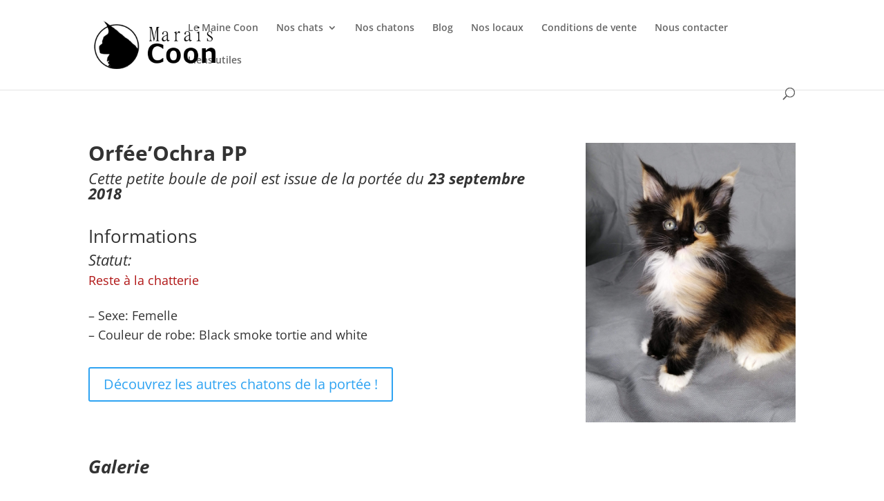

--- FILE ---
content_type: text/html; charset=UTF-8
request_url: https://www.lesmaraiscoon.fr/suivicoon/affiche_photo.php?idcoon=99
body_size: 1636
content:
	
	<html>
	<head>
		<link rel="stylesheet" href="../suivicoon/css/masonry.css" />
		<script src="../suivicoon/js/jquery360.js"></script>
		<script src="../suivicoon/js/masonry.js"></script>
		<script src="../suivicoon/js/imagesloaded.js"></script>
		
		<script>
			
			$(document).ready(function() {
				var $grid = $('.grid').masonry({
				  itemSelector: '.grid-item',
				  percentPosition: true,
				  columnWidth: '.grid-sizer'
				});
				// layout Masonry after each image loads
				$grid.imagesLoaded().progress( function() {
				  $grid.masonry();
				}); 
				
				$(".pic").on('click',function(){
					var lid=this.id;
					$('#laphoto').attr('src', $('#'+lid).attr('src'));
					$('.grid').hide();
					$('#monimage').show();
				});
				
				$("#monimage").click(function(){
					$('.grid').show();
					$('#monimage').hide();
				});
				
			});
		</script>	
	</head>
	<body>
	<center>			
		<div class="grid">
			<div class="grid-sizer"></div>
				<div class="grid-item"><img class="pic click" id="photo_elevage_9961" src="../suivicoon/documents/orfe-ochra-pp-des-marais-coon/pictures/IMG_20210920_150254.jpg" style="cursor:pointer; box-shadow: 0px 0px 5px black;"></div><div class="grid-item"><img class="pic click" id="photo_elevage_9960" src="../suivicoon/documents/orfe-ochra-pp-des-marais-coon/pictures/IMG_20210920_150257.jpg" style="cursor:pointer; box-shadow: 0px 0px 5px black;"></div><div class="grid-item"><img class="pic click" id="photo_elevage_9718" src="../suivicoon/documents/orfe-ochra-pp-des-marais-coon/pictures/IMG_20210909_134932.jpg" style="cursor:pointer; box-shadow: 0px 0px 5px black;"></div><div class="grid-item"><img class="pic click" id="photo_elevage_9717" src="../suivicoon/documents/orfe-ochra-pp-des-marais-coon/pictures/IMG_20210909_133734.jpg" style="cursor:pointer; box-shadow: 0px 0px 5px black;"></div><div class="grid-item"><img class="pic click" id="photo_elevage_9716" src="../suivicoon/documents/orfe-ochra-pp-des-marais-coon/pictures/IMG_20210909_134002.jpg" style="cursor:pointer; box-shadow: 0px 0px 5px black;"></div><div class="grid-item"><img class="pic click" id="photo_elevage_9152" src="../suivicoon/documents/orfe-ochra-pp-des-marais-coon/pictures/IMG_20210801_081529.jpg" style="cursor:pointer; box-shadow: 0px 0px 5px black;"></div><div class="grid-item"><img class="pic click" id="photo_elevage_8640" src="../suivicoon/documents/orfe-ochra-pp-des-marais-coon/pictures/o1.jpg" style="cursor:pointer; box-shadow: 0px 0px 5px black;"></div><div class="grid-item"><img class="pic click" id="photo_elevage_8639" src="../suivicoon/documents/orfe-ochra-pp-des-marais-coon/pictures/IMG_20210316_170820_01.jpg" style="cursor:pointer; box-shadow: 0px 0px 5px black;"></div><div class="grid-item"><img class="pic click" id="photo_elevage_8638" src="../suivicoon/documents/orfe-ochra-pp-des-marais-coon/pictures/IMG_20210223_153930_01-scaled.jpg" style="cursor:pointer; box-shadow: 0px 0px 5px black;"></div><div class="grid-item"><img class="pic click" id="photo_elevage_8637" src="../suivicoon/documents/orfe-ochra-pp-des-marais-coon/pictures/IMG_20210223_153926_01-scaled.jpg" style="cursor:pointer; box-shadow: 0px 0px 5px black;"></div><div class="grid-item"><img class="pic click" id="photo_elevage_8636" src="../suivicoon/documents/orfe-ochra-pp-des-marais-coon/pictures/IMG_20201209_122648_01.jpg" style="cursor:pointer; box-shadow: 0px 0px 5px black;"></div><div class="grid-item"><img class="pic click" id="photo_elevage_8635" src="../suivicoon/documents/orfe-ochra-pp-des-marais-coon/pictures/IMG_20201209_122644_01.jpg" style="cursor:pointer; box-shadow: 0px 0px 5px black;"></div><div class="grid-item"><img class="pic click" id="photo_elevage_8634" src="../suivicoon/documents/orfe-ochra-pp-des-marais-coon/pictures/IMG_20201209_122633_01.jpg" style="cursor:pointer; box-shadow: 0px 0px 5px black;"></div><div class="grid-item"><img class="pic click" id="photo_elevage_8633" src="../suivicoon/documents/orfe-ochra-pp-des-marais-coon/pictures/IMG_20201209_122628_01.jpg" style="cursor:pointer; box-shadow: 0px 0px 5px black;"></div><div class="grid-item"><img class="pic click" id="photo_elevage_8630" src="../suivicoon/documents/orfe-ochra-pp-des-marais-coon/pictures/IMG_20201209_122623_01.jpg" style="cursor:pointer; box-shadow: 0px 0px 5px black;"></div><div class="grid-item"><img class="pic click" id="photo_elevage_8625" src="../suivicoon/documents/orfe-ochra-pp-des-marais-coon/pictures/118052992_246587443032643_1186696752281050028_n.jpg" style="cursor:pointer; box-shadow: 0px 0px 5px black;"></div><div class="grid-item"><img class="pic click" id="photo_elevage_8624" src="../suivicoon/documents/orfe-ochra-pp-des-marais-coon/pictures/117911166_298693677882905_1473159173392458767_n.jpg" style="cursor:pointer; box-shadow: 0px 0px 5px black;"></div><div class="grid-item"><img class="pic click" id="photo_elevage_8622" src="../suivicoon/documents/orfe-ochra-pp-des-marais-coon/pictures/117774575_975174679597952_4556452629579734924_n.jpg" style="cursor:pointer; box-shadow: 0px 0px 5px black;"></div><div class="grid-item"><img class="pic click" id="photo_elevage_8621" src="../suivicoon/documents/orfe-ochra-pp-des-marais-coon/pictures/97425803_256315488819047_8291955902806753280_n.jpg" style="cursor:pointer; box-shadow: 0px 0px 5px black;"></div><div class="grid-item"><img class="pic click" id="photo_elevage_8619" src="../suivicoon/documents/orfe-ochra-pp-des-marais-coon/pictures/96734917_601763464025878_3505322779647934464_n.jpg" style="cursor:pointer; box-shadow: 0px 0px 5px black;"></div><div class="grid-item"><img class="pic click" id="photo_elevage_8618" src="../suivicoon/documents/orfe-ochra-pp-des-marais-coon/pictures/96704856_277419916986488_6117263009921368064_n.jpg" style="cursor:pointer; box-shadow: 0px 0px 5px black;"></div><div class="grid-item"><img class="pic click" id="photo_elevage_8616" src="../suivicoon/documents/orfe-ochra-pp-des-marais-coon/pictures/95328077_526487274709246_4353467722688888832_n.jpg" style="cursor:pointer; box-shadow: 0px 0px 5px black;"></div><div class="grid-item"><img class="pic click" id="photo_elevage_8615" src="../suivicoon/documents/orfe-ochra-pp-des-marais-coon/pictures/95291699_535904553737734_3478500305157488640_n.jpg" style="cursor:pointer; box-shadow: 0px 0px 5px black;"></div><div class="grid-item"><img class="pic click" id="photo_elevage_8614" src="../suivicoon/documents/orfe-ochra-pp-des-marais-coon/pictures/95267397_677843579715088_1568426553606406144_n.jpg" style="cursor:pointer; box-shadow: 0px 0px 5px black;"></div><div class="grid-item"><img class="pic click" id="photo_elevage_8612" src="../suivicoon/documents/orfe-ochra-pp-des-marais-coon/pictures/95263549_226914051973496_4004612495879700480_n.jpg" style="cursor:pointer; box-shadow: 0px 0px 5px black;"></div><div class="grid-item"><img class="pic click" id="photo_elevage_8610" src="../suivicoon/documents/orfe-ochra-pp-des-marais-coon/pictures/95218150_540284863586240_4051388340455342080_n.jpg" style="cursor:pointer; box-shadow: 0px 0px 5px black;"></div><div class="grid-item"><img class="pic click" id="photo_elevage_8609" src="../suivicoon/documents/orfe-ochra-pp-des-marais-coon/pictures/69550162_2290724607905978_3534599342616739840_n.jpg" style="cursor:pointer; box-shadow: 0px 0px 5px black;"></div><div class="grid-item"><img class="pic click" id="photo_elevage_8607" src="../suivicoon/documents/orfe-ochra-pp-des-marais-coon/pictures/69537801_2466665116749683_9115981937305976832_n.jpg" style="cursor:pointer; box-shadow: 0px 0px 5px black;"></div><div class="grid-item"><img class="pic click" id="photo_elevage_8606" src="../suivicoon/documents/orfe-ochra-pp-des-marais-coon/pictures/69363595_1929936313776547_4960184891800027136_n.jpg" style="cursor:pointer; box-shadow: 0px 0px 5px black;"></div><div class="grid-item"><img class="pic click" id="photo_elevage_8604" src="../suivicoon/documents/orfe-ochra-pp-des-marais-coon/pictures/69358277_602883590475453_3633379127953719296_n.jpg" style="cursor:pointer; box-shadow: 0px 0px 5px black;"></div><div class="grid-item"><img class="pic click" id="photo_elevage_8602" src="../suivicoon/documents/orfe-ochra-pp-des-marais-coon/pictures/69313571_540037366737896_3017469019432157184_n.jpg" style="cursor:pointer; box-shadow: 0px 0px 5px black;"></div><div class="grid-item"><img class="pic click" id="photo_elevage_8600" src="../suivicoon/documents/orfe-ochra-pp-des-marais-coon/pictures/53506206_785099508539686_4558994771229540352_n.jpg" style="cursor:pointer; box-shadow: 0px 0px 5px black;"></div><div class="grid-item"><img class="pic click" id="photo_elevage_8597" src="../suivicoon/documents/orfe-ochra-pp-des-marais-coon/pictures/53414999_386234152157228_5108347970588246016_n.jpg" style="cursor:pointer; box-shadow: 0px 0px 5px black;"></div><div class="grid-item"><img class="pic click" id="photo_elevage_8594" src="../suivicoon/documents/orfe-ochra-pp-des-marais-coon/pictures/53302321_333216983980116_5446100006857605120_n.jpg" style="cursor:pointer; box-shadow: 0px 0px 5px black;"></div><div class="grid-item"><img class="pic click" id="photo_elevage_8593" src="../suivicoon/documents/orfe-ochra-pp-des-marais-coon/pictures/0711192-8.jpg" style="cursor:pointer; box-shadow: 0px 0px 5px black;"></div><div class="grid-item"><img class="pic click" id="photo_elevage_8592" src="../suivicoon/documents/orfe-ochra-pp-des-marais-coon/pictures/0711191-8.jpg" style="cursor:pointer; box-shadow: 0px 0px 5px black;"></div><div class="grid-item"><img class="pic click" id="photo_elevage_8591" src="../suivicoon/documents/orfe-ochra-pp-des-marais-coon/pictures/140303.jpg" style="cursor:pointer; box-shadow: 0px 0px 5px black;"></div><div class="grid-item"><img class="pic click" id="photo_elevage_8590" src="../suivicoon/documents/orfe-ochra-pp-des-marais-coon/pictures/140302.jpg" style="cursor:pointer; box-shadow: 0px 0px 5px black;"></div><div class="grid-item"><img class="pic click" id="photo_elevage_8589" src="../suivicoon/documents/orfe-ochra-pp-des-marais-coon/pictures/140301.jpg" style="cursor:pointer; box-shadow: 0px 0px 5px black;"></div><div class="grid-item"><img class="pic click" id="photo_elevage_8588" src="../suivicoon/documents/orfe-ochra-pp-des-marais-coon/pictures/15.jpg" style="cursor:pointer; box-shadow: 0px 0px 5px black;"></div><div class="grid-item"><img class="pic click" id="photo_elevage_8587" src="../suivicoon/documents/orfe-ochra-pp-des-marais-coon/pictures/06-2.jpg" style="cursor:pointer; box-shadow: 0px 0px 5px black;"></div><div class="grid-item"><img class="pic click" id="photo_elevage_8586" src="../suivicoon/documents/orfe-ochra-pp-des-marais-coon/pictures/orfee3.jpg" style="cursor:pointer; box-shadow: 0px 0px 5px black;"></div><div class="grid-item"><img class="pic click" id="photo_elevage_8585" src="../suivicoon/documents/orfe-ochra-pp-des-marais-coon/pictures/orfee2.jpg" style="cursor:pointer; box-shadow: 0px 0px 5px black;"></div><div class="grid-item"><img class="pic click" id="photo_elevage_8584" src="../suivicoon/documents/orfe-ochra-pp-des-marais-coon/pictures/orfee.jpg" style="cursor:pointer; box-shadow: 0px 0px 5px black;"></div><div class="grid-item"><img class="pic click" id="photo_elevage_8583" src="../suivicoon/documents/orfe-ochra-pp-des-marais-coon/pictures/OrfC3A9e-quatre-mois.jpg" style="cursor:pointer; box-shadow: 0px 0px 5px black;"></div><div class="grid-item"><img class="pic click" id="photo_elevage_8582" src="../suivicoon/documents/orfe-ochra-pp-des-marais-coon/pictures/OrfC3A9e-5-mois1.jpg" style="cursor:pointer; box-shadow: 0px 0px 5px black;"></div><div class="grid-item"><img class="pic click" id="photo_elevage_8581" src="../suivicoon/documents/orfe-ochra-pp-des-marais-coon/pictures/OrfC3A9e-5-mois.jpg" style="cursor:pointer; box-shadow: 0px 0px 5px black;"></div><div class="grid-item"><img class="pic click" id="photo_elevage_8580" src="../suivicoon/documents/orfe-ochra-pp-des-marais-coon/pictures/o12.jpg" style="cursor:pointer; box-shadow: 0px 0px 5px black;"></div><div class="grid-item"><img class="pic click" id="photo_elevage_8579" src="../suivicoon/documents/orfe-ochra-pp-des-marais-coon/pictures/o11.jpg" style="cursor:pointer; box-shadow: 0px 0px 5px black;"></div><div class="grid-item"><img class="pic click" id="photo_elevage_8578" src="../suivicoon/documents/orfe-ochra-pp-des-marais-coon/pictures/o10.jpg" style="cursor:pointer; box-shadow: 0px 0px 5px black;"></div><div class="grid-item"><img class="pic click" id="photo_elevage_8577" src="../suivicoon/documents/orfe-ochra-pp-des-marais-coon/pictures/o9.jpg" style="cursor:pointer; box-shadow: 0px 0px 5px black;"></div><div class="grid-item"><img class="pic click" id="photo_elevage_8576" src="../suivicoon/documents/orfe-ochra-pp-des-marais-coon/pictures/o7.jpg" style="cursor:pointer; box-shadow: 0px 0px 5px black;"></div><div class="grid-item"><img class="pic click" id="photo_elevage_8575" src="../suivicoon/documents/orfe-ochra-pp-des-marais-coon/pictures/o4.jpg" style="cursor:pointer; box-shadow: 0px 0px 5px black;"></div><div class="grid-item"><img class="pic click" id="photo_elevage_8574" src="../suivicoon/documents/orfe-ochra-pp-des-marais-coon/pictures/o3.jpg" style="cursor:pointer; box-shadow: 0px 0px 5px black;"></div><div class="grid-item"><img class="pic click" id="photo_elevage_8573" src="../suivicoon/documents/orfe-ochra-pp-des-marais-coon/pictures/o2.jpg" style="cursor:pointer; box-shadow: 0px 0px 5px black;"></div>		</div>
		<div id="monimage" style="display:none; cursor:pointer;">
			<center>
				<img id="laphoto" src="">
			</center>
		</div>
	</center>
	</body>
	</html>
		

--- FILE ---
content_type: text/css
request_url: https://www.lesmaraiscoon.fr/wp-content/plugins/gallery-media-tags/assets/css/style.css?ver=1.0.5
body_size: 510
content:
/* SASS */
/********/
/*

.mp-gallery {
	
	&.normal {
		display: flex;
		flex-wrap: wrap;
	}
	
	display: inline-block;
	width: 100%;
	clear: both;
	margin-left: -5px;
    margin-right: -5px;
	
  figure {
    display: inline-block;
    vertical-align: middle;
    box-sizing: border-box;
    padding: 5px;
    
    > a > img {
      width: 100%;
      box-sizing: border-box;
    }
    
  }
  
  @for $i from 1 through 10 {
    $width: percentage(1 / $i);
  
      &.cols-#{$i} {
          > figure {
            width: $width;
          }
      }
     
      
  }
  
 
}

@media screen and (max-width: 800px){
  .mp-gallery {
    @for $i from 1 through 10 {
      $width: percentage(1 / $i);
     
      &.cols-mobile-#{$i} {
          > figure {
            width: $width;
          }
      }
      
    }
  }
}





*/

/* reset */




/*********/
/** css **/

.mp-gallery {
  display: inline-block;
  width: 100%;
  clear: both;
  margin-left: -5px;
  margin-right: -5px;
}
.mp-gallery.normal {
  display: flex;
  flex-wrap: wrap;
}
.mp-gallery figure {
  display: inline-block;
  vertical-align: middle;
  box-sizing: border-box;
  padding: 5px;
}
.mp-gallery figure > a > img {
  width: 100%;
  box-sizing: border-box;
}
.mp-gallery.cols-1 > figure {
  width: 100%;
}
.mp-gallery.cols-2 > figure {
  width: 50%;
}
.mp-gallery.cols-3 > figure {
  width: 33.33333333%;
}
.mp-gallery.cols-4 > figure {
  width: 25%;
}
.mp-gallery.cols-5 > figure {
  width: 20%;
}
.mp-gallery.cols-6 > figure {
  width: 16.66666667%;
}
.mp-gallery.cols-7 > figure {
  width: 14.28571429%;
}
.mp-gallery.cols-8 > figure {
  width: 12.5%;
}
.mp-gallery.cols-9 > figure {
  width: 11.11111111%;
}
.mp-gallery.cols-10 > figure {
  width: 10%;
}

@media screen and (max-width: 800px) {
  .mp-gallery.cols-mobile-1 > figure {
    width: 100%;
  }
  .mp-gallery.cols-mobile-2 > figure {
    width: 50%;
  }
  .mp-gallery.cols-mobile-3 > figure {
    width: 33.33333333%;
  }
  .mp-gallery.cols-mobile-4 > figure {
    width: 25%;
  }
  .mp-gallery.cols-mobile-5 > figure {
    width: 20%;
  }
  .mp-gallery.cols-mobile-6 > figure {
    width: 16.66666667%;
  }
  .mp-gallery.cols-mobile-7 > figure {
    width: 14.28571429%;
  }
  .mp-gallery.cols-mobile-8 > figure {
    width: 12.5%;
  }
  .mp-gallery.cols-mobile-9 > figure {
    width: 11.11111111%;
  }
  .mp-gallery.cols-mobile-10 > figure {
    width: 10%;
  }
}


--- FILE ---
content_type: text/css
request_url: https://www.lesmaraiscoon.fr/wp-content/plugins/ng-wp-gallery/assets/css/infinite-scroll-docs.css?ver=1.0
body_size: 405
content:
/* NG Gallery Css */
.container{
  max-width:100%;
}
.image-grid__item, .image-grid__col-sizer {
  width: 10%;
}
.image-grid__gutter-sizer {
  width: 2%;
}
.image-grid__item {
  margin-bottom: 20px;
  float: left;
}
.image-grid__image {
  display: block;
  max-width: 100%;
  margin:0 auto;
  width:100%;
}
.scroller-status {
  display: none;
  padding: 20px 0;
}
.loader-ellips {
  font-size: 20px;
  position: relative;
  width: 4em;
  height: 1em;
  margin: 10px auto;
}

.loader-ellips__dot:nth-child(1), .loader-ellips__dot:nth-child(2) {
  left: 0;
}
.loader-ellips__dot:nth-child(3) {
  left: 1.5em;
}
.loader-ellips__dot:nth-child(4) {
  left: 3em;
}
.loader-ellips__dot {
  display: block;
  width: 1em;
  height: 1em;
  border-radius: 0.5em;
  background: #555;
  position: absolute;
  animation-duration: 0.5s;
  animation-timing-function: ease;
  animation-iteration-count: infinite;
}

.nwg-border-radius{
  border-radius: 5px 5px 5px 5px;
}
.nwg-border{
  border:2px solid #dddddd;
}

@media only screen and (max-width: 600px) {
  .image-grid__item, .image-grid__col-sizer {
    width: 100%;
    position: relative!important;
    top: 0!important;
  }
  .ngw_gallery_image_grid{
    height:100%!important;
  }
}

--- FILE ---
content_type: text/css
request_url: https://www.lesmaraiscoon.fr/wp-content/themes/childdivi/style.css?ver=4.27.4
body_size: 82
content:
/*
 Theme Name:     Divi Child Theme
 Description:    Divi Child Theme
 Author:         Elegant Themes
 Template:       Divi
 Version:        1.0.0
*/
 
@import url("../Divi/style.css");
 
/* =Theme customization starts here
------------------------------------------------------- */

--- FILE ---
content_type: text/css
request_url: https://www.lesmaraiscoon.fr/wp-content/et-cache/1179/et-core-unified-deferred-1179.min.css?ver=1765376011
body_size: 87
content:
.et_pb_button_0,.et_pb_button_0:after{transition:all 300ms ease 0ms}.et_pb_image_0{text-align:left;margin-left:0}@media only screen and (max-width:980px){.et_pb_image_0{text-align:center;margin-left:auto;margin-right:auto}.et_pb_image_0 .et_pb_image_wrap img{width:auto}}@media only screen and (max-width:767px){.et_pb_image_0 .et_pb_image_wrap img{width:auto}}

--- FILE ---
content_type: text/css
request_url: https://www.lesmaraiscoon.fr/suivicoon/css/masonry.css
body_size: 147
content:
* { box-sizing: border-box; }

/* force scrollbar */
html { overflow-y: scroll; }

/* ---- grid ---- */

.grid {
  background: #fff;
}

/* clear fix */
.grid:after {
  content: '';
  display: block;
  clear: both;
}

/* ---- .grid-item ---- */

.grid-sizer,
.grid-item {
  width: 15%;
  margin:7px;
}

.grid-item {
  float: left;
}

.grid-item img {
  display: block;
  max-width: 100%;
}
